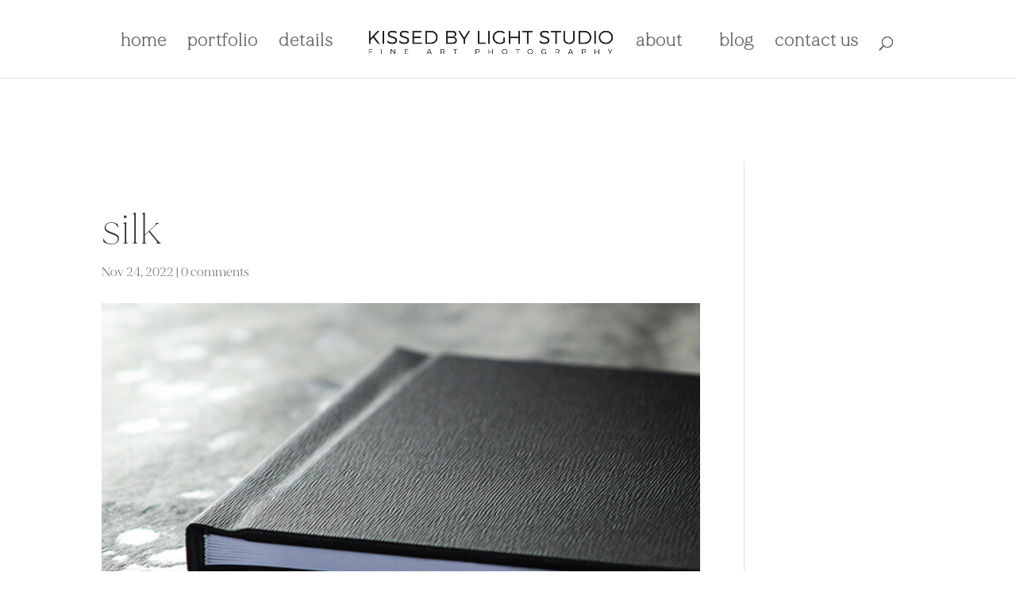

--- FILE ---
content_type: text/html; charset=UTF-8
request_url: https://kissedbylightphoto.com/silk/
body_size: 10552
content:
<!DOCTYPE html>
<html dir="ltr" lang="en-US" prefix="og: https://ogp.me/ns#">
<head>
	<meta charset="UTF-8" />
<meta http-equiv="X-UA-Compatible" content="IE=edge">
	<link rel="pingback" href="https://kissedbylightphoto.com/xmlrpc.php" />

	<script type="c2fe4430887b6204fba3b2bb-text/javascript">
		document.documentElement.className = 'js';
	</script>
	
	<title>silk | Kissed by Light</title>
<style id="et-divi-userfonts">@font-face { font-family: "Made Mirage"; font-display: swap;  src: url("https://kissedbylightphoto.com/wp-content/uploads/et-fonts/MADE-Mirage-Thin-PERSONAL-USE.otf") format("opentype"); }@font-face { font-family: "Made MIRAGE regular"; font-display: swap;  src: url("https://kissedbylightphoto.com/wp-content/uploads/et-fonts/MADE-Mirage-Regular-PERSONAL-USE.otf") format("opentype"); }</style>
		<!-- All in One SEO 4.9.3 - aioseo.com -->
	<meta name="robots" content="max-image-preview:large" />
	<meta name="author" content="kissedbylight-admin"/>
	<meta name="google-site-verification" content="CTvxnDxXjBnwRDoC1F7UCuF-pQ4x6mDjjA6X_oRH0IQ" />
	<link rel="canonical" href="https://kissedbylightphoto.com/silk/" />
	<meta name="generator" content="All in One SEO (AIOSEO) 4.9.3" />
		<meta property="og:locale" content="en_US" />
		<meta property="og:site_name" content="Kissed by Light" />
		<meta property="og:type" content="article" />
		<meta property="og:title" content="silk | Kissed by Light" />
		<meta property="og:url" content="https://kissedbylightphoto.com/silk/" />
		<meta property="article:published_time" content="2022-11-24T19:23:35+00:00" />
		<meta property="article:modified_time" content="2022-11-24T19:23:35+00:00" />
		<meta name="twitter:card" content="summary_large_image" />
		<meta name="twitter:title" content="silk | Kissed by Light" />
		<script type="application/ld+json" class="aioseo-schema">
			{"@context":"https:\/\/schema.org","@graph":[{"@type":"BreadcrumbList","@id":"https:\/\/kissedbylightphoto.com\/silk\/#breadcrumblist","itemListElement":[{"@type":"ListItem","@id":"https:\/\/kissedbylightphoto.com#listItem","position":1,"name":"Home","item":"https:\/\/kissedbylightphoto.com","nextItem":{"@type":"ListItem","@id":"https:\/\/kissedbylightphoto.com\/silk\/#listItem","name":"silk"}},{"@type":"ListItem","@id":"https:\/\/kissedbylightphoto.com\/silk\/#listItem","position":2,"name":"silk","previousItem":{"@type":"ListItem","@id":"https:\/\/kissedbylightphoto.com#listItem","name":"Home"}}]},{"@type":"ItemPage","@id":"https:\/\/kissedbylightphoto.com\/silk\/#itempage","url":"https:\/\/kissedbylightphoto.com\/silk\/","name":"silk | Kissed by Light","inLanguage":"en-US","isPartOf":{"@id":"https:\/\/kissedbylightphoto.com\/#website"},"breadcrumb":{"@id":"https:\/\/kissedbylightphoto.com\/silk\/#breadcrumblist"},"author":{"@id":"https:\/\/kissedbylightphoto.com\/author\/kissedbylight-admin\/#author"},"creator":{"@id":"https:\/\/kissedbylightphoto.com\/author\/kissedbylight-admin\/#author"},"datePublished":"2022-11-24T19:23:35+00:00","dateModified":"2022-11-24T19:23:35+00:00"},{"@type":"Organization","@id":"https:\/\/kissedbylightphoto.com\/#organization","name":"Kissed By Light Photography","description":"Toronto Boudoir Photography","url":"https:\/\/kissedbylightphoto.com\/","logo":{"@type":"ImageObject","url":"https:\/\/kissedbylightphoto.com\/wp-content\/uploads\/2022\/11\/silk.png","@id":"https:\/\/kissedbylightphoto.com\/silk\/#organizationLogo"},"image":{"@id":"https:\/\/kissedbylightphoto.com\/silk\/#organizationLogo"}},{"@type":"Person","@id":"https:\/\/kissedbylightphoto.com\/author\/kissedbylight-admin\/#author","url":"https:\/\/kissedbylightphoto.com\/author\/kissedbylight-admin\/","name":"kissedbylight-admin","image":{"@type":"ImageObject","@id":"https:\/\/kissedbylightphoto.com\/silk\/#authorImage","url":"https:\/\/kissedbylightphoto.com\/wp-content\/litespeed\/avatar\/a82f9bfab9972dc807a04424ab269f25.jpg?ver=1768632987","width":96,"height":96,"caption":"kissedbylight-admin"}},{"@type":"WebSite","@id":"https:\/\/kissedbylightphoto.com\/#website","url":"https:\/\/kissedbylightphoto.com\/","name":"Toronto Boudoir Photography | Kissed by Light Studio","alternateName":"Toronto Photography Studio","description":"Toronto Boudoir Photography","inLanguage":"en-US","publisher":{"@id":"https:\/\/kissedbylightphoto.com\/#organization"}}]}
		</script>
		<!-- All in One SEO -->

<link rel="alternate" type="application/rss+xml" title="Kissed by Light &raquo; Feed" href="https://kissedbylightphoto.com/feed/" />
<link rel="alternate" type="application/rss+xml" title="Kissed by Light &raquo; Comments Feed" href="https://kissedbylightphoto.com/comments/feed/" />
<link rel="alternate" type="application/rss+xml" title="Kissed by Light &raquo; silk Comments Feed" href="https://kissedbylightphoto.com/feed/?attachment_id=242033" />
<meta content="Divi v.4.27.5" name="generator"/><link data-optimized="2" rel="stylesheet" href="https://kissedbylightphoto.com/wp-content/litespeed/css/1739a27ecfc3ee71f9e40432c78eb5f9.css?ver=6eaaa" />


<style id='wp-block-library-theme-inline-css' type='text/css'>
.wp-block-audio figcaption{color:#555;font-size:13px;text-align:center}.is-dark-theme .wp-block-audio figcaption{color:#ffffffa6}.wp-block-audio{margin:0 0 1em}.wp-block-code{border:1px solid #ccc;border-radius:4px;font-family:Menlo,Consolas,monaco,monospace;padding:.8em 1em}.wp-block-embed figcaption{color:#555;font-size:13px;text-align:center}.is-dark-theme .wp-block-embed figcaption{color:#ffffffa6}.wp-block-embed{margin:0 0 1em}.blocks-gallery-caption{color:#555;font-size:13px;text-align:center}.is-dark-theme .blocks-gallery-caption{color:#ffffffa6}.wp-block-image figcaption{color:#555;font-size:13px;text-align:center}.is-dark-theme .wp-block-image figcaption{color:#ffffffa6}.wp-block-image{margin:0 0 1em}.wp-block-pullquote{border-bottom:4px solid;border-top:4px solid;color:currentColor;margin-bottom:1.75em}.wp-block-pullquote cite,.wp-block-pullquote footer,.wp-block-pullquote__citation{color:currentColor;font-size:.8125em;font-style:normal;text-transform:uppercase}.wp-block-quote{border-left:.25em solid;margin:0 0 1.75em;padding-left:1em}.wp-block-quote cite,.wp-block-quote footer{color:currentColor;font-size:.8125em;font-style:normal;position:relative}.wp-block-quote.has-text-align-right{border-left:none;border-right:.25em solid;padding-left:0;padding-right:1em}.wp-block-quote.has-text-align-center{border:none;padding-left:0}.wp-block-quote.is-large,.wp-block-quote.is-style-large,.wp-block-quote.is-style-plain{border:none}.wp-block-search .wp-block-search__label{font-weight:700}.wp-block-search__button{border:1px solid #ccc;padding:.375em .625em}:where(.wp-block-group.has-background){padding:1.25em 2.375em}.wp-block-separator.has-css-opacity{opacity:.4}.wp-block-separator{border:none;border-bottom:2px solid;margin-left:auto;margin-right:auto}.wp-block-separator.has-alpha-channel-opacity{opacity:1}.wp-block-separator:not(.is-style-wide):not(.is-style-dots){width:100px}.wp-block-separator.has-background:not(.is-style-dots){border-bottom:none;height:1px}.wp-block-separator.has-background:not(.is-style-wide):not(.is-style-dots){height:2px}.wp-block-table{margin:0 0 1em}.wp-block-table td,.wp-block-table th{word-break:normal}.wp-block-table figcaption{color:#555;font-size:13px;text-align:center}.is-dark-theme .wp-block-table figcaption{color:#ffffffa6}.wp-block-video figcaption{color:#555;font-size:13px;text-align:center}.is-dark-theme .wp-block-video figcaption{color:#ffffffa6}.wp-block-video{margin:0 0 1em}.wp-block-template-part.has-background{margin-bottom:0;margin-top:0;padding:1.25em 2.375em}
</style>

<style id='global-styles-inline-css' type='text/css'>
body { margin: 0;--wp--style--global--content-size: 823px;--wp--style--global--wide-size: 1080px; }.wp-site-blocks > .alignleft { float: left; margin-right: 2em; }.wp-site-blocks > .alignright { float: right; margin-left: 2em; }.wp-site-blocks > .aligncenter { justify-content: center; margin-left: auto; margin-right: auto; }:where(.is-layout-flex){gap: 0.5em;}:where(.is-layout-grid){gap: 0.5em;}body .is-layout-flow > .alignleft{float: left;margin-inline-start: 0;margin-inline-end: 2em;}body .is-layout-flow > .alignright{float: right;margin-inline-start: 2em;margin-inline-end: 0;}body .is-layout-flow > .aligncenter{margin-left: auto !important;margin-right: auto !important;}body .is-layout-constrained > .alignleft{float: left;margin-inline-start: 0;margin-inline-end: 2em;}body .is-layout-constrained > .alignright{float: right;margin-inline-start: 2em;margin-inline-end: 0;}body .is-layout-constrained > .aligncenter{margin-left: auto !important;margin-right: auto !important;}body .is-layout-constrained > :where(:not(.alignleft):not(.alignright):not(.alignfull)){max-width: var(--wp--style--global--content-size);margin-left: auto !important;margin-right: auto !important;}body .is-layout-constrained > .alignwide{max-width: var(--wp--style--global--wide-size);}body .is-layout-flex{display: flex;}body .is-layout-flex{flex-wrap: wrap;align-items: center;}body .is-layout-flex > *{margin: 0;}body .is-layout-grid{display: grid;}body .is-layout-grid > *{margin: 0;}
.wp-block-navigation a:where(:not(.wp-element-button)){color: inherit;}
:where(.wp-block-post-template.is-layout-flex){gap: 1.25em;}:where(.wp-block-post-template.is-layout-grid){gap: 1.25em;}
:where(.wp-block-columns.is-layout-flex){gap: 2em;}:where(.wp-block-columns.is-layout-grid){gap: 2em;}
.wp-block-pullquote{font-size: 1.5em;line-height: 1.6;}
</style>





<!--n2css--><!--n2js--><script type="c2fe4430887b6204fba3b2bb-text/javascript" src="https://kissedbylightphoto.com/wp-includes/js/jquery/jquery.min.js?ver=3.7.1" id="jquery-core-js"></script>
<script type="c2fe4430887b6204fba3b2bb-text/javascript" src="https://kissedbylightphoto.com/wp-includes/js/jquery/jquery-migrate.min.js?ver=3.4.1" id="jquery-migrate-js"></script>
<link rel="https://api.w.org/" href="https://kissedbylightphoto.com/wp-json/" /><link rel="alternate" type="application/json" href="https://kissedbylightphoto.com/wp-json/wp/v2/media/242033" /><link rel="EditURI" type="application/rsd+xml" title="RSD" href="https://kissedbylightphoto.com/xmlrpc.php?rsd" />
<link rel='shortlink' href='https://kissedbylightphoto.com/?p=242033' />
<link rel="alternate" type="application/json+oembed" href="https://kissedbylightphoto.com/wp-json/oembed/1.0/embed?url=https%3A%2F%2Fkissedbylightphoto.com%2Fsilk%2F" />
<link rel="alternate" type="text/xml+oembed" href="https://kissedbylightphoto.com/wp-json/oembed/1.0/embed?url=https%3A%2F%2Fkissedbylightphoto.com%2Fsilk%2F&#038;format=xml" />
<meta name="ti-site-data" content="eyJyIjoiMTowITc6MCEzMDowIiwibyI6Imh0dHBzOlwvXC9raXNzZWRieWxpZ2h0cGhvdG8uY29tXC93cC1hZG1pblwvYWRtaW4tYWpheC5waHA/YWN0aW9uPXRpX29ubGluZV91c2Vyc19nb29nbGUmYW1wO3A9JTJGc2lsayUyRiZhbXA7X3dwbm9uY2U9MTUzZDE1NTE2NyJ9" /><meta name="viewport" content="width=device-width, initial-scale=1.0, maximum-scale=1.0, user-scalable=0" /><link rel="icon" href="https://kissedbylightphoto.com/wp-content/uploads/2018/04/kiss3.png" sizes="32x32" />
<link rel="icon" href="https://kissedbylightphoto.com/wp-content/uploads/2018/04/kiss3.png" sizes="192x192" />
<link rel="apple-touch-icon" href="https://kissedbylightphoto.com/wp-content/uploads/2018/04/kiss3.png" />
<meta name="msapplication-TileImage" content="https://kissedbylightphoto.com/wp-content/uploads/2018/04/kiss3.png" />
<style id="et-divi-customizer-global-cached-inline-styles">body,.et_pb_column_1_2 .et_quote_content blockquote cite,.et_pb_column_1_2 .et_link_content a.et_link_main_url,.et_pb_column_1_3 .et_quote_content blockquote cite,.et_pb_column_3_8 .et_quote_content blockquote cite,.et_pb_column_1_4 .et_quote_content blockquote cite,.et_pb_blog_grid .et_quote_content blockquote cite,.et_pb_column_1_3 .et_link_content a.et_link_main_url,.et_pb_column_3_8 .et_link_content a.et_link_main_url,.et_pb_column_1_4 .et_link_content a.et_link_main_url,.et_pb_blog_grid .et_link_content a.et_link_main_url,body .et_pb_bg_layout_light .et_pb_post p,body .et_pb_bg_layout_dark .et_pb_post p{font-size:22px}.et_pb_slide_content,.et_pb_best_value{font-size:25px}body{line-height:1.6em}a{color:#666666}.nav li ul{border-color:#ffe0c9}#main-header .nav li ul a{color:rgba(0,0,0,0.7)}#top-menu li a{font-size:22px}body.et_vertical_nav .container.et_search_form_container .et-search-form input{font-size:22px!important}#top-menu li a,.et_search_form_container input{letter-spacing:1px}.et_search_form_container input::-moz-placeholder{letter-spacing:1px}.et_search_form_container input::-webkit-input-placeholder{letter-spacing:1px}.et_search_form_container input:-ms-input-placeholder{letter-spacing:1px}#top-menu li.current-menu-ancestor>a,#top-menu li.current-menu-item>a,#top-menu li.current_page_item>a{color:#ffbb93}.footer-widget,.footer-widget li,.footer-widget li a,#footer-info{font-size:14px}.footer-widget .et_pb_widget div,.footer-widget .et_pb_widget ul,.footer-widget .et_pb_widget ol,.footer-widget .et_pb_widget label{line-height:1.7em}#et-footer-nav .bottom-nav li.current-menu-item a{color:#2ea3f2}.et-fixed-header#main-header{box-shadow:none!important}body .et_pb_button{font-size:24px;background-color:#f6f4f6;border-width:1px!important;border-color:rgba(10,10,10,0);border-radius:0px;font-weight:normal;font-style:normal;text-transform:none;text-decoration:underline;}body.et_pb_button_helper_class .et_pb_button,body.et_pb_button_helper_class .et_pb_module.et_pb_button{color:rgba(10,10,10,0.78)}body .et_pb_button:after{font-size:38.4px}body .et_pb_bg_layout_light.et_pb_button:hover,body .et_pb_bg_layout_light .et_pb_button:hover,body .et_pb_button:hover{color:#000000!important;background-color:#f6f4f6;border-color:rgba(0,0,0,0.39)!important;border-radius:27px}@media only screen and (min-width:981px){#main-footer .footer-widget h4,#main-footer .widget_block h1,#main-footer .widget_block h2,#main-footer .widget_block h3,#main-footer .widget_block h4,#main-footer .widget_block h5,#main-footer .widget_block h6{font-size:18px}.et_header_style_left #et-top-navigation,.et_header_style_split #et-top-navigation{padding:40px 0 0 0}.et_header_style_left #et-top-navigation nav>ul>li>a,.et_header_style_split #et-top-navigation nav>ul>li>a{padding-bottom:40px}.et_header_style_split .centered-inline-logo-wrap{width:79px;margin:-79px 0}.et_header_style_split .centered-inline-logo-wrap #logo{max-height:79px}.et_pb_svg_logo.et_header_style_split .centered-inline-logo-wrap #logo{height:79px}.et_header_style_centered #top-menu>li>a{padding-bottom:14px}.et_header_style_slide #et-top-navigation,.et_header_style_fullscreen #et-top-navigation{padding:31px 0 31px 0!important}.et_header_style_centered #main-header .logo_container{height:79px}.et_header_style_centered.et_hide_primary_logo #main-header:not(.et-fixed-header) .logo_container,.et_header_style_centered.et_hide_fixed_logo #main-header.et-fixed-header .logo_container{height:14.22px}.et_header_style_left .et-fixed-header #et-top-navigation,.et_header_style_split .et-fixed-header #et-top-navigation{padding:27px 0 0 0}.et_header_style_left .et-fixed-header #et-top-navigation nav>ul>li>a,.et_header_style_split .et-fixed-header #et-top-navigation nav>ul>li>a{padding-bottom:27px}.et_header_style_centered header#main-header.et-fixed-header .logo_container{height:53px}.et_header_style_split #main-header.et-fixed-header .centered-inline-logo-wrap{width:53px;margin:-53px 0}.et_header_style_split .et-fixed-header .centered-inline-logo-wrap #logo{max-height:53px}.et_pb_svg_logo.et_header_style_split .et-fixed-header .centered-inline-logo-wrap #logo{height:53px}.et_header_style_slide .et-fixed-header #et-top-navigation,.et_header_style_fullscreen .et-fixed-header #et-top-navigation{padding:18px 0 18px 0!important}.et_header_style_split #main-header .centered-inline-logo-wrap{width:auto;height:37.7px}.et_header_style_split #main-header.et-fixed-header .centered-inline-logo-wrap{width:auto;height:29.9px}.et_header_style_split .centered-inline-logo-wrap #logo,.et_header_style_split .et-fixed-header .centered-inline-logo-wrap #logo{height:auto;max-height:100%}.et-fixed-header#main-header,.et-fixed-header#main-header .nav li ul,.et-fixed-header .et-search-form{background-color:rgba(255,255,255,0.96)}.et-fixed-header #top-menu li a{font-size:15px}body.home-posts #left-area .et_pb_post .post-meta,body.archive #left-area .et_pb_post .post-meta,body.search #left-area .et_pb_post .post-meta,body.single #left-area .et_pb_post .post-meta{font-size:16px}}@media only screen and (min-width:1350px){.et_pb_row{padding:27px 0}.et_pb_section{padding:54px 0}.single.et_pb_pagebuilder_layout.et_full_width_page .et_post_meta_wrapper{padding-top:81px}.et_pb_fullwidth_section{padding:0}}h1,h1.et_pb_contact_main_title,.et_pb_title_container h1{font-size:55px}h2,.product .related h2,.et_pb_column_1_2 .et_quote_content blockquote p{font-size:47px}h3{font-size:40px}h4,.et_pb_circle_counter h3,.et_pb_number_counter h3,.et_pb_column_1_3 .et_pb_post h2,.et_pb_column_1_4 .et_pb_post h2,.et_pb_blog_grid h2,.et_pb_column_1_3 .et_quote_content blockquote p,.et_pb_column_3_8 .et_quote_content blockquote p,.et_pb_column_1_4 .et_quote_content blockquote p,.et_pb_blog_grid .et_quote_content blockquote p,.et_pb_column_1_3 .et_link_content h2,.et_pb_column_3_8 .et_link_content h2,.et_pb_column_1_4 .et_link_content h2,.et_pb_blog_grid .et_link_content h2,.et_pb_column_1_3 .et_audio_content h2,.et_pb_column_3_8 .et_audio_content h2,.et_pb_column_1_4 .et_audio_content h2,.et_pb_blog_grid .et_audio_content h2,.et_pb_column_3_8 .et_pb_audio_module_content h2,.et_pb_column_1_3 .et_pb_audio_module_content h2,.et_pb_gallery_grid .et_pb_gallery_item h3,.et_pb_portfolio_grid .et_pb_portfolio_item h2,.et_pb_filterable_portfolio_grid .et_pb_portfolio_item h2{font-size:33px}h5{font-size:29px}h6{font-size:25px}.et_pb_slide_description .et_pb_slide_title{font-size:84px}.et_pb_gallery_grid .et_pb_gallery_item h3,.et_pb_portfolio_grid .et_pb_portfolio_item h2,.et_pb_filterable_portfolio_grid .et_pb_portfolio_item h2,.et_pb_column_1_4 .et_pb_audio_module_content h2{font-size:29px}	h1,h2,h3,h4,h5,h6{font-family:'Made Mirage',Helvetica,Arial,Lucida,sans-serif}body,input,textarea,select{font-family:'Made MIRAGE regular',Helvetica,Arial,Lucida,sans-serif}.et_pb_button{font-family:'Made Mirage',Helvetica,Arial,Lucida,sans-serif}#main-header,#et-top-navigation{font-family:'Made Mirage',Helvetica,Arial,Lucida,sans-serif}#top-header .container{font-family:'Made Mirage',Helvetica,Arial,Lucida,sans-serif}#et-secondary-nav .menu-item-has-children>a:first-child:after,#top-menu .menu-item-has-children>a:first-child:after{right:-15px!important}#page-container{overflow:hidden}.filtr-search,.item-desc{display:none}.portfolio_designer_id .portfolio_filter_gallery ul li a{color:#000000!important;font-family:'Made Mirage',Helvetica,Arial,Lucida,sans-serif!important}.portfolio_designer_id .portfolio_filter_gallery ul li a.portfolio_gallery_selected{color:#ffbb93!important;text-decoration:underline}.et_header_style_split #et-top-navigation nav>ul>li>a{z-index:3;font-family:'Made Mirage',Helvetica,Arial,Lucida,sans-serif!important}.et_header_style_split #et-top-navigation nav>ul>li>a{text-transform:lowercase!important}#et-secondary-nav .menu-item-has-children>a:first-child:after,#top-menu .menu-item-has-children>a:first-child:after{display:none!important}div#n2-ss-1 .n2-ss-button-container--non-full-width,div#n2-ss-1 .n2-ss-button-container--non-full-width a{width:100%}.welstyle h2{position:relative;bottom:-50px}@media (max-width:980px){.welstyle h2{position:relative;bottom:-30px}.contentmiddle{margin-top:-360px!important;width:80%!important;position:relative;left:10%}.mobileonethird	.et_pb_column.mobilecenter{margin-top:-80px!important}.mobileonethird .et_pb_column_1_5{width:33%!important}.et_pb_section	.mobileonethird.et_pb_row{margin-left:10%!important}.mobileonethird .et_pb_column_1_5 .et_pb_text{font-size:5vw!important}}.mobileonethird .et_pb_column_1_5 .et_pb_image{background-size:100%!important}@media only screen and (max-width:1024px){.mob-standard-logo{display:inline-block;height:30px!important;align-items:center;justify-content:center;padding:8px 0 0 0}#page-container{padding-top:0px!important}}@media only screen and (max-width:480px){.mobiletwocol .et_pb_column_1_6{width:50%!important}}.et_pb_fullwidth_menu--style-inline_centered_logo .et_pb_menu__wrap,.et_pb_menu--style-inline_centered_logo .et_pb_menu__wrap{justify-content:center!important}.custom_bullets_wpcc ul li{padding-left:30px;list-style:none;margin-bottom:10px}.custom_bullets_wpcc ul li::before{content:'';display:inline-block;margin-right:4px;margin-left:-20px;padding-right:6px;font-family:'ETmodules';font-size:0.9em;vertical-align:middle}.custom_bullets_wpcc--checkul li::before{content:'\4e'}#main-content{padding-top:105px}body .et_pb_button{text-decoration:none!important}.mobmenu-content #mobmenuleft li a{font-family:'Made Mirage',Helvetica,Arial,Lucida,sans-serif!important;font-size:16px;font-weight:bold;opacity:0.6}.mobmenu-content #mobmenuleft li a .mob-expand-submenu i{font-size:20px}.styletwobtns-outer .et_pb_button_0_wrapper{width:50%;float:left;text-align:right;padding-right:10px}.styletwobtns-outer .et_pb_button_1_wrapper{width:50%;float:left;padding-left:10px}.portfolio-tabsmain-style .et_pb_tabs_controls{width:100%;display:block;float:left;padding-bottom:20px!important}.portfolio-tabsmain-style .et_pb_tabs_controls li{height:auto!important}.portfolio-tabsmain-style .et_pb_tabs_controls li a{padding-left:15px;padding-right:15px!important;line-height:32px!important}.pageartnude-tabsmain .et_pb_tabs ul li{padding-left:0px!important;padding-right:0px!important}.pageartnude-tabsmain .et_pb_tabs ul li a{padding-left:20px;padding-right:20px}.pageartnude-tabsmain .et_pb_tabs ul li:first-child a{padding-left:0px}@media only screen and (min-width:250px) and (max-width:980px){#main-content{padding-top:0px}}@media only screen and (min-width:250px) and (max-width:900px){.home-middlesider-titlecontent{transform:inherit!important;left:0!important;right:0!important;width:320px!important;margin:auto!important;top:58%!important}.home-middlesider-titlecontent div{font-size:30px!important;line-height:38px!important}.home-middleslider-slidebutton{transform:inherit!important;left:0!important;right:0!important;width:250px!important;margin:auto;top:84%!important}.home-middleslider-slidebutton div{}}@media only screen and (min-width:250px) and (max-width:768px){.portfolio-tabsmain-style .et_pb_tabs_controls li{float:left}.portfolio-tabsmain-style .et_pb_tabs_controls li a{font-size:15px}}.mob-menu-header-holder .mob-menu-logo-holder .mob-standard-logo{width:auto!important}@media only screen and (max-width:768px){.col-md-12{display:flex;flex-direction:row;flex-wrap:wrap;justify-content:flex-start}.ufg-btn{transform:scale(0.8);margin:0;font-size:80%}#1evel1-all{order:1}.ufg-btn:not(#1evel1-all){order:0}}</style></head>
<body class="attachment attachment-template-default single single-attachment postid-242033 attachmentid-242033 attachment-png et-tb-has-template et-tb-has-footer Divi et_button_no_icon et_pb_button_helper_class et_fullwidth_nav et_fixed_nav et_show_nav et_primary_nav_dropdown_animation_fade et_secondary_nav_dropdown_animation_fade et_header_style_split et_cover_background et_pb_gutter osx et_pb_gutters3 et_right_sidebar et_divi_theme et-db">
	<div id="page-container">
<div id="et-boc" class="et-boc">
			
		

	<header id="main-header" data-height-onload="79">
		<div class="container clearfix et_menu_container">
					<div class="logo_container">
				<span class="logo_helper"></span>
				<a href="https://kissedbylightphoto.com/">
				<img src="https://kissedbylightphoto.com/wp-content/uploads/2022/05/KBLlogo_black_transparent-NEW-1.png.webp" width="1920" height="231" alt="Kissed by Light" id="logo" data-height-percentage="30" />
				</a>
			</div>
					<div id="et-top-navigation" data-height="79" data-fixed-height="53">
									<nav id="top-menu-nav">
					<ul id="top-menu" class="nav"><li class="menu-item menu-item-type-post_type menu-item-object-page menu-item-home menu-item-242314"><a href="https://kissedbylightphoto.com/">Home</a></li>
<li class="menu-item menu-item-type-post_type menu-item-object-page menu-item-5891"><a href="https://kissedbylightphoto.com/portfolio/">Portfolio</a></li>
<li class="menu-item menu-item-type-custom menu-item-object-custom menu-item-has-children menu-item-241299"><a href="#">Details</a>
<ul class="sub-menu">
	<li class="menu-item menu-item-type-post_type menu-item-object-page menu-item-7027"><a href="https://kissedbylightphoto.com/step-by-step/">The experience</a></li>
	<li class="menu-item menu-item-type-post_type menu-item-object-page menu-item-5886"><a href="https://kissedbylightphoto.com/boudoir-and-art-nude/">Boudoir &#038; Art Nude</a></li>
	<li class="menu-item menu-item-type-post_type menu-item-object-page menu-item-241726"><a href="https://kissedbylightphoto.com/bridal-boudoir-photography/">Bridal Boudoir</a></li>
	<li class="menu-item menu-item-type-post_type menu-item-object-page menu-item-5884"><a href="https://kissedbylightphoto.com/maternity-photography/">Maternity</a></li>
	<li class="menu-item menu-item-type-post_type menu-item-object-page menu-item-242689"><a href="https://kissedbylightphoto.com/motherhood-photography/">Motherhood</a></li>
	<li class="menu-item menu-item-type-post_type menu-item-object-page menu-item-246851"><a href="https://kissedbylightphoto.com/portrait-photography/">Portrait</a></li>
	<li class="menu-item menu-item-type-post_type menu-item-object-page menu-item-598"><a href="https://kissedbylightphoto.com/toronto-personal-branding-photography/">Personal Branding</a></li>
	<li class="menu-item menu-item-type-post_type menu-item-object-page menu-item-246852"><a href="https://kissedbylightphoto.com/headshots-photography/">Headshots</a></li>
	<li class="menu-item menu-item-type-post_type menu-item-object-page menu-item-242704"><a href="https://kissedbylightphoto.com/mens-photography/">Mens Photography</a></li>
	<li class="menu-item menu-item-type-post_type menu-item-object-page menu-item-7062"><a href="https://kissedbylightphoto.com/commercial/">Commercial</a></li>
	<li class="menu-item menu-item-type-post_type menu-item-object-page menu-item-241734"><a href="https://kissedbylightphoto.com/printed-products/">Printed Products</a></li>
</ul>
</li>
<li class="menu-item menu-item-type-custom menu-item-object-custom menu-item-has-children menu-item-246850"><a href="/about/">About</a>
<ul class="sub-menu">
	<li class="menu-item menu-item-type-post_type menu-item-object-page menu-item-241729"><a href="https://kissedbylightphoto.com/about/">Our story</a></li>
	<li class="menu-item menu-item-type-post_type menu-item-object-page menu-item-914"><a href="https://kissedbylightphoto.com/team/">Team</a></li>
	<li class="menu-item menu-item-type-post_type menu-item-object-page menu-item-4300"><a href="https://kissedbylightphoto.com/faq/">FAQ</a></li>
	<li class="menu-item menu-item-type-post_type menu-item-object-page menu-item-599"><a href="https://kissedbylightphoto.com/testimonials/">Testimonials</a></li>
	<li class="menu-item menu-item-type-post_type menu-item-object-page menu-item-597"><a href="https://kissedbylightphoto.com/shopping-guide/">Shopping guide</a></li>
</ul>
</li>
<li class="menu-item menu-item-type-post_type menu-item-object-page menu-item-1379"><a href="https://kissedbylightphoto.com/blog/">Blog</a></li>
<li class="menu-item menu-item-type-post_type menu-item-object-page menu-item-686"><a href="https://kissedbylightphoto.com/contact/">Contact us</a></li>
</ul>					</nav>
				
				
				
									<div id="et_top_search">
						<span id="et_search_icon"></span>
					</div>
				
				<div id="et_mobile_nav_menu">
				<div class="mobile_nav closed">
					<span class="select_page">Select Page</span>
					<span class="mobile_menu_bar mobile_menu_bar_toggle"></span>
				</div>
			</div>			</div> <!-- #et-top-navigation -->
		</div> <!-- .container -->
				<div class="et_search_outer">
			<div class="container et_search_form_container">
				<form role="search" method="get" class="et-search-form" action="https://kissedbylightphoto.com/">
				<input type="search" class="et-search-field" placeholder="Search &hellip;" value="" name="s" title="Search for:" />				</form>
				<span class="et_close_search_field"></span>
			</div>
		</div>
			</header> <!-- #main-header -->
<div id="et-main-area">
	
<div id="main-content">
		<div class="container">
		<div id="content-area" class="clearfix">
			<div id="left-area">
											<article id="post-242033" class="et_pb_post post-242033 attachment type-attachment status-inherit hentry">
											<div class="et_post_meta_wrapper">
							<h1 class="entry-title">silk</h1>

						<p class="post-meta"><span class="published">Nov 24, 2022</span> | <span class="comments-number"><a href="https://kissedbylightphoto.com/silk/#respond">0 comments</a></span></p><img src="https://kissedbylightphoto.com/wp-content/uploads/2022/11/silk-1457600_1080x675.png" alt="" class="" width="1080" height="675" />
												</div>
				
					<div class="entry-content">
					<p class="attachment"><a href='https://kissedbylightphoto.com/wp-content/uploads/2022/11/silk.png'><img fetchpriority="high" decoding="async" width="300" height="214" src="https://kissedbylightphoto.com/wp-content/uploads/2022/11/silk-300x214.png.webp" class="attachment-medium size-medium" alt="" /></a></p>
					</div>
					<div class="et_post_meta_wrapper">
					

<section id="comment-wrap">
		   <div id="comment-section" class="nocomments">
		  
		  	   </div>
					<div id="respond" class="comment-respond">
		<h3 id="reply-title" class="comment-reply-title"><span>Submit a Comment</span> <small><a rel="nofollow" id="cancel-comment-reply-link" href="/silk/#respond" style="display:none;">Cancel reply</a></small></h3><form action="https://kissedbylightphoto.com/wp-comments-post.php" method="post" id="commentform" class="comment-form"><p class="comment-notes"><span id="email-notes">Your email address will not be published.</span> <span class="required-field-message">Required fields are marked <span class="required">*</span></span></p><p class="comment-form-comment"><label for="comment">Comment <span class="required">*</span></label> <textarea id="comment" name="comment" cols="45" rows="8" maxlength="65525" required="required"></textarea></p><p class="comment-form-author"><label for="author">Name <span class="required">*</span></label> <input id="author" name="author" type="text" value="" size="30" maxlength="245" autocomplete="name" required="required" /></p>
<p class="comment-form-email"><label for="email">Email <span class="required">*</span></label> <input id="email" name="email" type="text" value="" size="30" maxlength="100" aria-describedby="email-notes" autocomplete="email" required="required" /></p>
<p class="comment-form-url"><label for="url">Website</label> <input id="url" name="url" type="text" value="" size="30" maxlength="200" autocomplete="url" /></p>
<p class="form-submit"><input name="submit" type="submit" id="submit" class="submit et_pb_button" value="Submit Comment" /> <input type='hidden' name='comment_post_ID' value='242033' id='comment_post_ID' />
<input type='hidden' name='comment_parent' id='comment_parent' value='0' />
</p></form>	</div><!-- #respond -->
		</section>					</div>
				</article>

						</div>

					</div>
	</div>
	</div>

	<footer class="et-l et-l--footer">
			<div class="et_builder_inner_content et_pb_gutters3"><div class="et_pb_section et_pb_section_1_tb_footer et_pb_with_background et_section_regular" >
				
				
				
				
				
				
				<div class="et_pb_with_border et_pb_row et_pb_row_0_tb_footer et_pb_gutters2">
				<div class="et_pb_column et_pb_column_1_3 et_pb_column_0_tb_footer  et_pb_css_mix_blend_mode_passthrough">
				
				
				
				
				<div class="et_pb_module et_pb_text et_pb_text_0_tb_footer  et_pb_text_align_left et_pb_bg_layout_light">
				
				
				
				
				<div class="et_pb_text_inner"><h3>Address</h3></div>
			</div><div class="et_pb_module et_pb_text et_pb_text_1_tb_footer  et_pb_text_align_left et_pb_bg_layout_light">
				
				
				
				
				<div class="et_pb_text_inner"><p><span>5 Adrian Ave </span></p>
<p><span>Toronto, </span><span>ON </span></p>
<p><span>M6N 5G4</span></p></div>
			</div><div class="et_pb_button_module_wrapper et_pb_button_0_tb_footer_wrapper  et_pb_module ">
				<a class="et_pb_button et_pb_button_0_tb_footer et_pb_bg_layout_light" href="https://kissedbylightphoto.com/contact/">Schedule an appointment</a>
			</div>
			</div><div class="et_pb_column et_pb_column_1_3 et_pb_column_1_tb_footer  et_pb_css_mix_blend_mode_passthrough">
				
				
				
				
				<div class="et_pb_module et_pb_text et_pb_text_2_tb_footer  et_pb_text_align_left et_pb_bg_layout_light">
				
				
				
				
				<div class="et_pb_text_inner"><h3>Open Hours</h3></div>
			</div><div class="et_pb_module et_pb_text et_pb_text_3_tb_footer  et_pb_text_align_left et_pb_bg_layout_light">
				
				
				
				
				<div class="et_pb_text_inner"><p>Monday - Saturday:  10am – 5pm<br />Holidays:  Closed</p></div>
			</div>
			</div><div class="et_pb_column et_pb_column_1_3 et_pb_column_2_tb_footer  et_pb_css_mix_blend_mode_passthrough et-last-child">
				
				
				
				
				<div class="et_pb_module et_pb_text et_pb_text_4_tb_footer  et_pb_text_align_left et_pb_bg_layout_light">
				
				
				
				
				<div class="et_pb_text_inner"><h3>Follow</h3></div>
			</div><ul class="et_pb_module et_pb_social_media_follow et_pb_social_media_follow_0_tb_footer clearfix  et_pb_bg_layout_light">
				
				
				
				
				<li
            class='et_pb_social_media_follow_network_0_tb_footer et_pb_social_icon et_pb_social_network_link  et-social-facebook'><a
              href='https://www.facebook.com/kissedbylight'
              class='icon et_pb_with_border'
              title='Follow on Facebook'
               target="_blank"><span
                class='et_pb_social_media_follow_network_name'
                aria-hidden='true'
                >Follow</span></a></li><li
            class='et_pb_social_media_follow_network_1_tb_footer et_pb_social_icon et_pb_social_network_link  et-social-instagram'><a
              href='https://www.instagram.com/kissedbylightphoto/'
              class='icon et_pb_with_border'
              title='Follow on Instagram'
               target="_blank"><span
                class='et_pb_social_media_follow_network_name'
                aria-hidden='true'
                >Follow</span></a></li><li
            class='et_pb_social_media_follow_network_2_tb_footer et_pb_social_icon et_pb_social_network_link  et-social-pinterest'><a
              href='https://www.pinterest.ca/kissedbylight/'
              class='icon et_pb_with_border'
              title='Follow on Pinterest'
               target="_blank"><span
                class='et_pb_social_media_follow_network_name'
                aria-hidden='true'
                >Follow</span></a></li><li
            class='et_pb_social_media_follow_network_3_tb_footer et_pb_social_icon et_pb_social_network_link  et-social-google et-pb-social-fa-icon'><a
              href='https://goo.gl/maps/yES55mQM6PtgKbHz9'
              class='icon et_pb_with_border'
              title='Follow on Google'
               target="_blank"><span
                class='et_pb_social_media_follow_network_name'
                aria-hidden='true'
                >Follow</span></a></li>
			</ul>
			</div>
				
				
				
				
			</div>
				
				
			</div>		</div>
	</footer>
		</div>

			
		</div>
		</div>

			<script type="c2fe4430887b6204fba3b2bb-text/javascript" src="https://kissedbylightphoto.com/wp-content/plugins/wow-carousel-for-divi-lite/assets/libs/slick/slick.min.js?ver=2.1.5" id="dcl-slick-js"></script>
<script type="c2fe4430887b6204fba3b2bb-text/javascript" src="https://kissedbylightphoto.com/wp-content/plugins/wow-carousel-for-divi-lite/assets/libs/magnific/magnific-popup.min.js?ver=2.1.5" id="dcl-magnific-js"></script>
<script type="c2fe4430887b6204fba3b2bb-text/javascript" src="https://kissedbylightphoto.com/wp-content/plugins/wow-carousel-for-divi-lite/dist/frontend.js?ver=ab64f78862b1d844c474" id="dcl-frontend-js"></script>
<script type="c2fe4430887b6204fba3b2bb-text/javascript" src="https://kissedbylightphoto.com/wp-includes/js/comment-reply.min.js?ver=6.5.7" id="comment-reply-js" async="async" data-wp-strategy="async"></script>
<script type="c2fe4430887b6204fba3b2bb-text/javascript" id="divi-custom-script-js-extra">
/* <![CDATA[ */
var DIVI = {"item_count":"%d Item","items_count":"%d Items"};
var et_builder_utils_params = {"condition":{"diviTheme":true,"extraTheme":false},"scrollLocations":["app","top"],"builderScrollLocations":{"desktop":"app","tablet":"app","phone":"app"},"onloadScrollLocation":"app","builderType":"fe"};
var et_frontend_scripts = {"builderCssContainerPrefix":"#et-boc","builderCssLayoutPrefix":"#et-boc .et-l"};
var et_pb_custom = {"ajaxurl":"https:\/\/kissedbylightphoto.com\/wp-admin\/admin-ajax.php","images_uri":"https:\/\/kissedbylightphoto.com\/wp-content\/themes\/Divi\/images","builder_images_uri":"https:\/\/kissedbylightphoto.com\/wp-content\/themes\/Divi\/includes\/builder\/images","et_frontend_nonce":"993f0aebd3","subscription_failed":"Please, check the fields below to make sure you entered the correct information.","et_ab_log_nonce":"5398d31b92","fill_message":"Please, fill in the following fields:","contact_error_message":"Please, fix the following errors:","invalid":"Invalid email","captcha":"Captcha","prev":"Prev","previous":"Previous","next":"Next","wrong_captcha":"You entered the wrong number in captcha.","wrong_checkbox":"Checkbox","ignore_waypoints":"no","is_divi_theme_used":"1","widget_search_selector":".widget_search","ab_tests":[],"is_ab_testing_active":"","page_id":"242033","unique_test_id":"","ab_bounce_rate":"5","is_cache_plugin_active":"no","is_shortcode_tracking":"","tinymce_uri":"https:\/\/kissedbylightphoto.com\/wp-content\/themes\/Divi\/includes\/builder\/frontend-builder\/assets\/vendors","accent_color":"#2ea3f2","waypoints_options":[]};
var et_pb_box_shadow_elements = [];
/* ]]> */
</script>
<script type="c2fe4430887b6204fba3b2bb-text/javascript" src="https://kissedbylightphoto.com/wp-content/themes/Divi/js/scripts.min.js?ver=4.27.5" id="divi-custom-script-js"></script>
<script type="c2fe4430887b6204fba3b2bb-text/javascript" src="https://kissedbylightphoto.com/wp-content/themes/Divi/includes/builder/feature/dynamic-assets/assets/js/jquery.fitvids.js?ver=4.27.5" id="fitvids-js"></script>
<script type="c2fe4430887b6204fba3b2bb-text/javascript" src="https://kissedbylightphoto.com/wp-content/themes/Divi/includes/builder/feature/dynamic-assets/assets/js/jquery.mobile.js?ver=4.27.5" id="jquery-mobile-js"></script>
<script type="c2fe4430887b6204fba3b2bb-text/javascript" src="https://kissedbylightphoto.com/wp-content/themes/Divi/includes/builder/feature/dynamic-assets/assets/js/magnific-popup.js?ver=4.27.5" id="magnific-popup-js"></script>
<script type="c2fe4430887b6204fba3b2bb-text/javascript" src="https://kissedbylightphoto.com/wp-content/themes/Divi/includes/builder/feature/dynamic-assets/assets/js/easypiechart.js?ver=4.27.5" id="easypiechart-js"></script>
<script type="c2fe4430887b6204fba3b2bb-text/javascript" src="https://kissedbylightphoto.com/wp-content/themes/Divi/includes/builder/feature/dynamic-assets/assets/js/salvattore.js?ver=4.27.5" id="salvattore-js"></script>
<script type="c2fe4430887b6204fba3b2bb-text/javascript" src="https://kissedbylightphoto.com/wp-content/plugins/wp-tools-divi-blog-carousel/scripts/frontend-bundle.min.js?ver=1.5.1" id="et_pb_wptools_blog_carousel-frontend-bundle-js"></script>
<script type="c2fe4430887b6204fba3b2bb-text/javascript" id="et-builder-cpt-modules-wrapper-js-extra">
/* <![CDATA[ */
var et_modules_wrapper = {"builderCssContainerPrefix":"#et-boc","builderCssLayoutPrefix":"#et-boc .et-l"};
/* ]]> */
</script>
<script type="c2fe4430887b6204fba3b2bb-text/javascript" src="https://kissedbylightphoto.com/wp-content/themes/Divi/includes/builder/scripts/cpt-modules-wrapper.js?ver=4.27.5" id="et-builder-cpt-modules-wrapper-js"></script>
<script type="c2fe4430887b6204fba3b2bb-text/javascript" src="https://kissedbylightphoto.com/wp-content/themes/Divi/core/admin/js/common.js?ver=4.27.5" id="et-core-common-js"></script>
<script type="c2fe4430887b6204fba3b2bb-text/javascript" id="ivory-search-scripts-js-extra">
/* <![CDATA[ */
var IvorySearchVars = {"is_analytics_enabled":"1"};
/* ]]> */
</script>
<script type="c2fe4430887b6204fba3b2bb-text/javascript" src="https://kissedbylightphoto.com/wp-content/plugins/add-search-to-menu/public/js/ivory-search.min.js?ver=5.5.13" id="ivory-search-scripts-js"></script>
<script type="c2fe4430887b6204fba3b2bb-text/javascript" id="et-builder-modules-script-motion-js-extra">
/* <![CDATA[ */
var et_pb_motion_elements = {"desktop":[],"tablet":[],"phone":[]};
/* ]]> */
</script>
<script type="c2fe4430887b6204fba3b2bb-text/javascript" src="https://kissedbylightphoto.com/wp-content/themes/Divi/includes/builder/feature/dynamic-assets/assets/js/motion-effects.js?ver=4.27.5" id="et-builder-modules-script-motion-js"></script>
<script type="c2fe4430887b6204fba3b2bb-text/javascript" id="et-builder-modules-script-sticky-js-extra">
/* <![CDATA[ */
var et_pb_sticky_elements = [];
/* ]]> */
</script>
<script type="c2fe4430887b6204fba3b2bb-text/javascript" src="https://kissedbylightphoto.com/wp-content/themes/Divi/includes/builder/feature/dynamic-assets/assets/js/sticky-elements.js?ver=4.27.5" id="et-builder-modules-script-sticky-js"></script>
<style id="et-builder-module-design-tb-243984-242033-cached-inline-styles">@font-face{font-family:"Made Mirage";font-display:swap;src:url("https://kissedbylightphoto.com/wp-content/uploads/et-fonts/MADE-Mirage-Thin-PERSONAL-USE.otf") format("opentype")}@font-face{font-family:"Made MIRAGE regular";font-display:swap;src:url("https://kissedbylightphoto.com/wp-content/uploads/et-fonts/MADE-Mirage-Regular-PERSONAL-USE.otf") format("opentype")}.et_pb_section_0_tb_footer.et_pb_section{padding-top:0px}.et_pb_section_1_tb_footer.et_pb_section{padding-top:0px;background-color:#f6f4f6!important}.et_pb_row_0_tb_footer{border-top-width:2px}.et_pb_text_0_tb_footer,.et_pb_text_2_tb_footer,.et_pb_text_4_tb_footer{line-height:2em;font-size:12px;line-height:2em}.et_pb_text_0_tb_footer.et_pb_text a,.et_pb_text_1_tb_footer.et_pb_text a,.et_pb_text_2_tb_footer.et_pb_text a,.et_pb_text_3_tb_footer.et_pb_text a,.et_pb_text_4_tb_footer.et_pb_text a{color:#666666!important}.et_pb_text_0_tb_footer a,.et_pb_text_1_tb_footer a,.et_pb_text_2_tb_footer a,.et_pb_text_3_tb_footer a,.et_pb_text_4_tb_footer a{text-decoration:underline}.et_pb_text_0_tb_footer h1,.et_pb_text_1_tb_footer h1,.et_pb_text_2_tb_footer h1,.et_pb_text_3_tb_footer h1,.et_pb_text_4_tb_footer h1{text-align:left}.et_pb_text_0_tb_footer h3,.et_pb_text_1_tb_footer h3,.et_pb_text_2_tb_footer h3,.et_pb_text_3_tb_footer h3,.et_pb_text_4_tb_footer h3{font-weight:700;text-transform:uppercase;font-size:12px;letter-spacing:5px;line-height:1.8em}.et_pb_text_1_tb_footer{line-height:1.4em;font-size:12px;line-height:1.4em;margin-top:-8px!important}.et_pb_button_0_tb_footer_wrapper .et_pb_button_0_tb_footer,.et_pb_button_0_tb_footer_wrapper .et_pb_button_0_tb_footer:hover{padding-top:6px!important;padding-right:0px!important;padding-bottom:6px!important;padding-left:0px!important}body #page-container .et_pb_section .et_pb_button_0_tb_footer{color:#000000!important;border-width:0px!important;border-radius:0px;font-size:14px;font-weight:700!important;background-color:rgba(0,0,0,0)}body #page-container .et_pb_section .et_pb_button_0_tb_footer:after{font-size:1.6em}body.et_button_custom_icon #page-container .et_pb_button_0_tb_footer:after{font-size:14px}.et_pb_button_0_tb_footer{box-shadow:0px 1px 0px 0px #000000}.et_pb_button_0_tb_footer,.et_pb_button_0_tb_footer:after{transition:all 300ms ease 0ms}.et_pb_text_3_tb_footer{line-height:2em;font-size:12px;line-height:2em;margin-top:-8px!important}.et_pb_social_media_follow_0_tb_footer{filter:invert(100%);backface-visibility:hidden}html:not(.et_fb_edit_enabled) #et-fb-app .et_pb_social_media_follow_0_tb_footer:hover{filter:invert(100%)}ul.et_pb_social_media_follow_0_tb_footer{margin-top:-10px!important;margin-left:-10px!important}@media only screen and (max-width:980px){.et_pb_row_0_tb_footer{border-top-width:2px}body #page-container .et_pb_section .et_pb_button_0_tb_footer:after{display:inline-block;opacity:0}body #page-container .et_pb_section .et_pb_button_0_tb_footer:hover:after{opacity:1}}@media only screen and (max-width:767px){.et_pb_row_0_tb_footer{border-top-width:2px}body #page-container .et_pb_section .et_pb_button_0_tb_footer:after{display:inline-block;opacity:0}body #page-container .et_pb_section .et_pb_button_0_tb_footer:hover:after{opacity:1}ul.et_pb_social_media_follow_0_tb_footer{margin-top:-10px!important}}</style>	
			<span class="et_pb_scroll_top et-pb-icon"></span>
	<script src="/cdn-cgi/scripts/7d0fa10a/cloudflare-static/rocket-loader.min.js" data-cf-settings="c2fe4430887b6204fba3b2bb-|49" defer></script><script defer src="https://static.cloudflareinsights.com/beacon.min.js/vcd15cbe7772f49c399c6a5babf22c1241717689176015" integrity="sha512-ZpsOmlRQV6y907TI0dKBHq9Md29nnaEIPlkf84rnaERnq6zvWvPUqr2ft8M1aS28oN72PdrCzSjY4U6VaAw1EQ==" data-cf-beacon='{"version":"2024.11.0","token":"14b3c068ac52442b925d9722fc00a1b1","r":1,"server_timing":{"name":{"cfCacheStatus":true,"cfEdge":true,"cfExtPri":true,"cfL4":true,"cfOrigin":true,"cfSpeedBrain":true},"location_startswith":null}}' crossorigin="anonymous"></script>
</body>
</html>


<!-- Page cached by LiteSpeed Cache 7.7 on 2026-01-22 08:40:39 -->